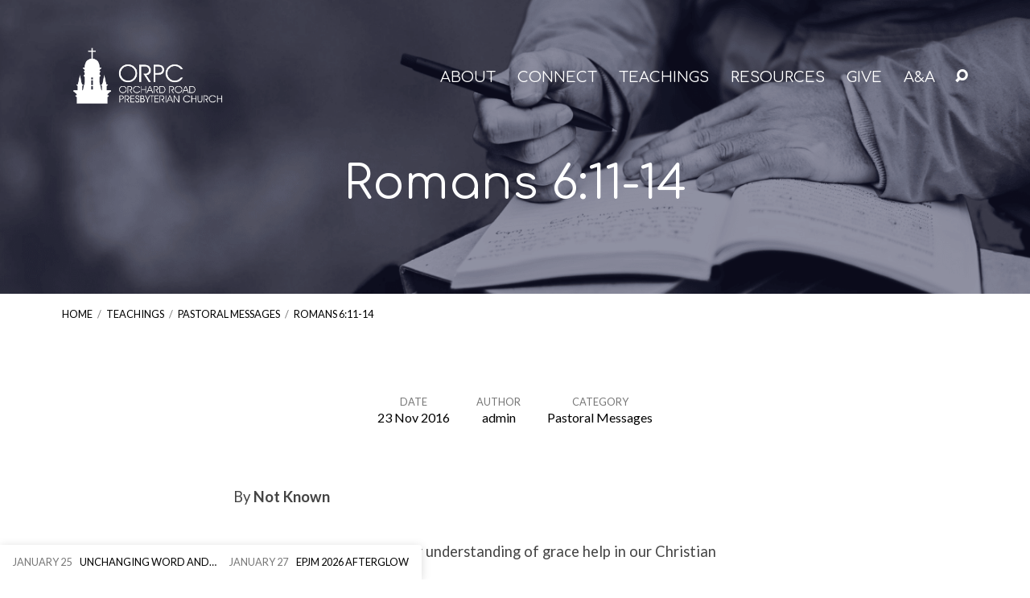

--- FILE ---
content_type: text/html; charset=UTF-8
request_url: https://orpc.sg/2016-11-23/
body_size: 70301
content:
<!DOCTYPE html>
<html class="no-js" lang="en-GB">
<head>
<meta charset="UTF-8" />
<meta http-equiv="X-UA-Compatible" content="IE=edge" />
<meta name="viewport" content="width=device-width, initial-scale=1">
<link rel="profile" href="http://gmpg.org/xfn/11">
<link rel="pingback" href="https://orpc.sg/xmlrpc.php" />
<meta name='robots' content='index, follow, max-image-preview:large, max-snippet:-1, max-video-preview:-1' />

	<!-- This site is optimized with the Yoast SEO plugin v26.8 - https://yoast.com/product/yoast-seo-wordpress/ -->
	<title>Romans 6:11-14 - Orchard Road Presbyterian Church</title>
	<link rel="canonical" href="https://orpc.sg/2016-11-23/" />
	<meta property="og:locale" content="en_GB" />
	<meta property="og:type" content="article" />
	<meta property="og:title" content="Romans 6:11-14 - Orchard Road Presbyterian Church" />
	<meta property="og:description" content="By Not Known How does a good and proper understanding of grace help in our Christian discipleship?" />
	<meta property="og:url" content="https://orpc.sg/2016-11-23/" />
	<meta property="og:site_name" content="Orchard Road Presbyterian Church" />
	<meta property="article:publisher" content="https://www.facebook.com/orchardpresbyterian/" />
	<meta property="article:published_time" content="2016-11-22T16:00:00+00:00" />
	<meta property="article:modified_time" content="2025-04-24T09:56:42+00:00" />
	<meta property="og:image" content="https://orpc.sg/wp-content/uploads/pastoral-message-3-1.png" />
	<meta property="og:image:width" content="1600" />
	<meta property="og:image:height" content="400" />
	<meta property="og:image:type" content="image/png" />
	<meta name="author" content="admin" />
	<meta name="twitter:card" content="summary_large_image" />
	<meta name="twitter:label1" content="Written by" />
	<meta name="twitter:data1" content="admin" />
	<script type="application/ld+json" class="yoast-schema-graph">{"@context":"https://schema.org","@graph":[{"@type":"Article","@id":"https://orpc.sg/2016-11-23/#article","isPartOf":{"@id":"https://orpc.sg/2016-11-23/"},"author":{"name":"admin","@id":"https://orpc.sg/#/schema/person/1554e5842393ca6affb3848347a47ea3"},"headline":"Romans 6:11-14","datePublished":"2016-11-22T16:00:00+00:00","dateModified":"2025-04-24T09:56:42+00:00","mainEntityOfPage":{"@id":"https://orpc.sg/2016-11-23/"},"wordCount":19,"publisher":{"@id":"https://orpc.sg/#organization"},"image":{"@id":"https://orpc.sg/2016-11-23/#primaryimage"},"thumbnailUrl":"https://orpc.sg/wp-content/uploads/pastoral-message-3-1.png","articleSection":["Pastoral Messages"],"inLanguage":"en-GB"},{"@type":"WebPage","@id":"https://orpc.sg/2016-11-23/","url":"https://orpc.sg/2016-11-23/","name":"Romans 6:11-14 - Orchard Road Presbyterian Church","isPartOf":{"@id":"https://orpc.sg/#website"},"primaryImageOfPage":{"@id":"https://orpc.sg/2016-11-23/#primaryimage"},"image":{"@id":"https://orpc.sg/2016-11-23/#primaryimage"},"thumbnailUrl":"https://orpc.sg/wp-content/uploads/pastoral-message-3-1.png","datePublished":"2016-11-22T16:00:00+00:00","dateModified":"2025-04-24T09:56:42+00:00","breadcrumb":{"@id":"https://orpc.sg/2016-11-23/#breadcrumb"},"inLanguage":"en-GB","potentialAction":[{"@type":"ReadAction","target":["https://orpc.sg/2016-11-23/"]}]},{"@type":"ImageObject","inLanguage":"en-GB","@id":"https://orpc.sg/2016-11-23/#primaryimage","url":"https://orpc.sg/wp-content/uploads/pastoral-message-3-1.png","contentUrl":"https://orpc.sg/wp-content/uploads/pastoral-message-3-1.png","width":1600,"height":400},{"@type":"BreadcrumbList","@id":"https://orpc.sg/2016-11-23/#breadcrumb","itemListElement":[{"@type":"ListItem","position":1,"name":"Home","item":"https://orpc.sg/"},{"@type":"ListItem","position":2,"name":"Church News","item":"https://orpc.sg/?page_id=12"},{"@type":"ListItem","position":3,"name":"Romans 6:11-14"}]},{"@type":"WebSite","@id":"https://orpc.sg/#website","url":"https://orpc.sg/","name":"Orchard Road Presbyterian Church","description":"Nec Tamen Consumebatur","publisher":{"@id":"https://orpc.sg/#organization"},"potentialAction":[{"@type":"SearchAction","target":{"@type":"EntryPoint","urlTemplate":"https://orpc.sg/?s={search_term_string}"},"query-input":{"@type":"PropertyValueSpecification","valueRequired":true,"valueName":"search_term_string"}}],"inLanguage":"en-GB"},{"@type":"Organization","@id":"https://orpc.sg/#organization","name":"Orchard Road Presbyterian Church","url":"https://orpc.sg/","logo":{"@type":"ImageObject","inLanguage":"en-GB","@id":"https://orpc.sg/#/schema/logo/image/","url":"https://orpc.sg/wp-content/uploads/ORPC-logo-blue.png","contentUrl":"https://orpc.sg/wp-content/uploads/ORPC-logo-blue.png","width":1462,"height":679,"caption":"Orchard Road Presbyterian Church"},"image":{"@id":"https://orpc.sg/#/schema/logo/image/"},"sameAs":["https://www.facebook.com/orchardpresbyterian/","https://www.instagram.com/orchard.presbyterian/"]},{"@type":"Person","@id":"https://orpc.sg/#/schema/person/1554e5842393ca6affb3848347a47ea3","name":"admin","image":{"@type":"ImageObject","inLanguage":"en-GB","@id":"https://orpc.sg/#/schema/person/image/","url":"https://secure.gravatar.com/avatar/b343633e9ab608dc169ed84587e73c95b7ed4b9a9b0a22f0f68c3577771beaf1?s=96&d=mm&r=g","contentUrl":"https://secure.gravatar.com/avatar/b343633e9ab608dc169ed84587e73c95b7ed4b9a9b0a22f0f68c3577771beaf1?s=96&d=mm&r=g","caption":"admin"},"sameAs":["https://orpc.sg"],"url":"https://orpc.sg/author/orpc_admin/"}]}</script>
	<!-- / Yoast SEO plugin. -->


<link rel='dns-prefetch' href='//www.googletagmanager.com' />
<link rel='dns-prefetch' href='//fonts.googleapis.com' />
<link rel="alternate" type="application/rss+xml" title="Orchard Road Presbyterian Church &raquo; Feed" href="https://orpc.sg/feed/" />
<link rel="alternate" type="application/rss+xml" title="Orchard Road Presbyterian Church &raquo; Comments Feed" href="https://orpc.sg/comments/feed/" />
<link rel="alternate" title="oEmbed (JSON)" type="application/json+oembed" href="https://orpc.sg/wp-json/oembed/1.0/embed?url=https%3A%2F%2Forpc.sg%2F2016-11-23%2F" />
<link rel="alternate" title="oEmbed (XML)" type="text/xml+oembed" href="https://orpc.sg/wp-json/oembed/1.0/embed?url=https%3A%2F%2Forpc.sg%2F2016-11-23%2F&#038;format=xml" />
<style id='wp-img-auto-sizes-contain-inline-css' type='text/css'>
img:is([sizes=auto i],[sizes^="auto," i]){contain-intrinsic-size:3000px 1500px}
/*# sourceURL=wp-img-auto-sizes-contain-inline-css */
</style>
<style id='wp-emoji-styles-inline-css' type='text/css'>

	img.wp-smiley, img.emoji {
		display: inline !important;
		border: none !important;
		box-shadow: none !important;
		height: 1em !important;
		width: 1em !important;
		margin: 0 0.07em !important;
		vertical-align: -0.1em !important;
		background: none !important;
		padding: 0 !important;
	}
/*# sourceURL=wp-emoji-styles-inline-css */
</style>
<style id='wp-block-library-inline-css' type='text/css'>
:root{--wp-block-synced-color:#7a00df;--wp-block-synced-color--rgb:122,0,223;--wp-bound-block-color:var(--wp-block-synced-color);--wp-editor-canvas-background:#ddd;--wp-admin-theme-color:#007cba;--wp-admin-theme-color--rgb:0,124,186;--wp-admin-theme-color-darker-10:#006ba1;--wp-admin-theme-color-darker-10--rgb:0,107,160.5;--wp-admin-theme-color-darker-20:#005a87;--wp-admin-theme-color-darker-20--rgb:0,90,135;--wp-admin-border-width-focus:2px}@media (min-resolution:192dpi){:root{--wp-admin-border-width-focus:1.5px}}.wp-element-button{cursor:pointer}:root .has-very-light-gray-background-color{background-color:#eee}:root .has-very-dark-gray-background-color{background-color:#313131}:root .has-very-light-gray-color{color:#eee}:root .has-very-dark-gray-color{color:#313131}:root .has-vivid-green-cyan-to-vivid-cyan-blue-gradient-background{background:linear-gradient(135deg,#00d084,#0693e3)}:root .has-purple-crush-gradient-background{background:linear-gradient(135deg,#34e2e4,#4721fb 50%,#ab1dfe)}:root .has-hazy-dawn-gradient-background{background:linear-gradient(135deg,#faaca8,#dad0ec)}:root .has-subdued-olive-gradient-background{background:linear-gradient(135deg,#fafae1,#67a671)}:root .has-atomic-cream-gradient-background{background:linear-gradient(135deg,#fdd79a,#004a59)}:root .has-nightshade-gradient-background{background:linear-gradient(135deg,#330968,#31cdcf)}:root .has-midnight-gradient-background{background:linear-gradient(135deg,#020381,#2874fc)}:root{--wp--preset--font-size--normal:16px;--wp--preset--font-size--huge:42px}.has-regular-font-size{font-size:1em}.has-larger-font-size{font-size:2.625em}.has-normal-font-size{font-size:var(--wp--preset--font-size--normal)}.has-huge-font-size{font-size:var(--wp--preset--font-size--huge)}.has-text-align-center{text-align:center}.has-text-align-left{text-align:left}.has-text-align-right{text-align:right}.has-fit-text{white-space:nowrap!important}#end-resizable-editor-section{display:none}.aligncenter{clear:both}.items-justified-left{justify-content:flex-start}.items-justified-center{justify-content:center}.items-justified-right{justify-content:flex-end}.items-justified-space-between{justify-content:space-between}.screen-reader-text{border:0;clip-path:inset(50%);height:1px;margin:-1px;overflow:hidden;padding:0;position:absolute;width:1px;word-wrap:normal!important}.screen-reader-text:focus{background-color:#ddd;clip-path:none;color:#444;display:block;font-size:1em;height:auto;left:5px;line-height:normal;padding:15px 23px 14px;text-decoration:none;top:5px;width:auto;z-index:100000}html :where(.has-border-color){border-style:solid}html :where([style*=border-top-color]){border-top-style:solid}html :where([style*=border-right-color]){border-right-style:solid}html :where([style*=border-bottom-color]){border-bottom-style:solid}html :where([style*=border-left-color]){border-left-style:solid}html :where([style*=border-width]){border-style:solid}html :where([style*=border-top-width]){border-top-style:solid}html :where([style*=border-right-width]){border-right-style:solid}html :where([style*=border-bottom-width]){border-bottom-style:solid}html :where([style*=border-left-width]){border-left-style:solid}html :where(img[class*=wp-image-]){height:auto;max-width:100%}:where(figure){margin:0 0 1em}html :where(.is-position-sticky){--wp-admin--admin-bar--position-offset:var(--wp-admin--admin-bar--height,0px)}@media screen and (max-width:600px){html :where(.is-position-sticky){--wp-admin--admin-bar--position-offset:0px}}

/*# sourceURL=wp-block-library-inline-css */
</style><style id='wp-block-paragraph-inline-css' type='text/css'>
.is-small-text{font-size:.875em}.is-regular-text{font-size:1em}.is-large-text{font-size:2.25em}.is-larger-text{font-size:3em}.has-drop-cap:not(:focus):first-letter{float:left;font-size:8.4em;font-style:normal;font-weight:100;line-height:.68;margin:.05em .1em 0 0;text-transform:uppercase}body.rtl .has-drop-cap:not(:focus):first-letter{float:none;margin-left:.1em}p.has-drop-cap.has-background{overflow:hidden}:root :where(p.has-background){padding:1.25em 2.375em}:where(p.has-text-color:not(.has-link-color)) a{color:inherit}p.has-text-align-left[style*="writing-mode:vertical-lr"],p.has-text-align-right[style*="writing-mode:vertical-rl"]{rotate:180deg}
/*# sourceURL=https://orpc.sg/wp-includes/blocks/paragraph/style.min.css */
</style>
<style id='global-styles-inline-css' type='text/css'>
:root{--wp--preset--aspect-ratio--square: 1;--wp--preset--aspect-ratio--4-3: 4/3;--wp--preset--aspect-ratio--3-4: 3/4;--wp--preset--aspect-ratio--3-2: 3/2;--wp--preset--aspect-ratio--2-3: 2/3;--wp--preset--aspect-ratio--16-9: 16/9;--wp--preset--aspect-ratio--9-16: 9/16;--wp--preset--color--black: #000000;--wp--preset--color--cyan-bluish-gray: #abb8c3;--wp--preset--color--white: #fff;--wp--preset--color--pale-pink: #f78da7;--wp--preset--color--vivid-red: #cf2e2e;--wp--preset--color--luminous-vivid-orange: #ff6900;--wp--preset--color--luminous-vivid-amber: #fcb900;--wp--preset--color--light-green-cyan: #7bdcb5;--wp--preset--color--vivid-green-cyan: #00d084;--wp--preset--color--pale-cyan-blue: #8ed1fc;--wp--preset--color--vivid-cyan-blue: #0693e3;--wp--preset--color--vivid-purple: #9b51e0;--wp--preset--color--main: #00002d;--wp--preset--color--accent: #000000;--wp--preset--color--dark: #000;--wp--preset--color--light: #777;--wp--preset--color--light-bg: #f7f7f7;--wp--preset--gradient--vivid-cyan-blue-to-vivid-purple: linear-gradient(135deg,rgb(6,147,227) 0%,rgb(155,81,224) 100%);--wp--preset--gradient--light-green-cyan-to-vivid-green-cyan: linear-gradient(135deg,rgb(122,220,180) 0%,rgb(0,208,130) 100%);--wp--preset--gradient--luminous-vivid-amber-to-luminous-vivid-orange: linear-gradient(135deg,rgb(252,185,0) 0%,rgb(255,105,0) 100%);--wp--preset--gradient--luminous-vivid-orange-to-vivid-red: linear-gradient(135deg,rgb(255,105,0) 0%,rgb(207,46,46) 100%);--wp--preset--gradient--very-light-gray-to-cyan-bluish-gray: linear-gradient(135deg,rgb(238,238,238) 0%,rgb(169,184,195) 100%);--wp--preset--gradient--cool-to-warm-spectrum: linear-gradient(135deg,rgb(74,234,220) 0%,rgb(151,120,209) 20%,rgb(207,42,186) 40%,rgb(238,44,130) 60%,rgb(251,105,98) 80%,rgb(254,248,76) 100%);--wp--preset--gradient--blush-light-purple: linear-gradient(135deg,rgb(255,206,236) 0%,rgb(152,150,240) 100%);--wp--preset--gradient--blush-bordeaux: linear-gradient(135deg,rgb(254,205,165) 0%,rgb(254,45,45) 50%,rgb(107,0,62) 100%);--wp--preset--gradient--luminous-dusk: linear-gradient(135deg,rgb(255,203,112) 0%,rgb(199,81,192) 50%,rgb(65,88,208) 100%);--wp--preset--gradient--pale-ocean: linear-gradient(135deg,rgb(255,245,203) 0%,rgb(182,227,212) 50%,rgb(51,167,181) 100%);--wp--preset--gradient--electric-grass: linear-gradient(135deg,rgb(202,248,128) 0%,rgb(113,206,126) 100%);--wp--preset--gradient--midnight: linear-gradient(135deg,rgb(2,3,129) 0%,rgb(40,116,252) 100%);--wp--preset--font-size--small: 13px;--wp--preset--font-size--medium: 20px;--wp--preset--font-size--large: 36px;--wp--preset--font-size--x-large: 42px;--wp--preset--spacing--20: 0.44rem;--wp--preset--spacing--30: 0.67rem;--wp--preset--spacing--40: 1rem;--wp--preset--spacing--50: 1.5rem;--wp--preset--spacing--60: 2.25rem;--wp--preset--spacing--70: 3.38rem;--wp--preset--spacing--80: 5.06rem;--wp--preset--shadow--natural: 6px 6px 9px rgba(0, 0, 0, 0.2);--wp--preset--shadow--deep: 12px 12px 50px rgba(0, 0, 0, 0.4);--wp--preset--shadow--sharp: 6px 6px 0px rgba(0, 0, 0, 0.2);--wp--preset--shadow--outlined: 6px 6px 0px -3px rgb(255, 255, 255), 6px 6px rgb(0, 0, 0);--wp--preset--shadow--crisp: 6px 6px 0px rgb(0, 0, 0);}:where(.is-layout-flex){gap: 0.5em;}:where(.is-layout-grid){gap: 0.5em;}body .is-layout-flex{display: flex;}.is-layout-flex{flex-wrap: wrap;align-items: center;}.is-layout-flex > :is(*, div){margin: 0;}body .is-layout-grid{display: grid;}.is-layout-grid > :is(*, div){margin: 0;}:where(.wp-block-columns.is-layout-flex){gap: 2em;}:where(.wp-block-columns.is-layout-grid){gap: 2em;}:where(.wp-block-post-template.is-layout-flex){gap: 1.25em;}:where(.wp-block-post-template.is-layout-grid){gap: 1.25em;}.has-black-color{color: var(--wp--preset--color--black) !important;}.has-cyan-bluish-gray-color{color: var(--wp--preset--color--cyan-bluish-gray) !important;}.has-white-color{color: var(--wp--preset--color--white) !important;}.has-pale-pink-color{color: var(--wp--preset--color--pale-pink) !important;}.has-vivid-red-color{color: var(--wp--preset--color--vivid-red) !important;}.has-luminous-vivid-orange-color{color: var(--wp--preset--color--luminous-vivid-orange) !important;}.has-luminous-vivid-amber-color{color: var(--wp--preset--color--luminous-vivid-amber) !important;}.has-light-green-cyan-color{color: var(--wp--preset--color--light-green-cyan) !important;}.has-vivid-green-cyan-color{color: var(--wp--preset--color--vivid-green-cyan) !important;}.has-pale-cyan-blue-color{color: var(--wp--preset--color--pale-cyan-blue) !important;}.has-vivid-cyan-blue-color{color: var(--wp--preset--color--vivid-cyan-blue) !important;}.has-vivid-purple-color{color: var(--wp--preset--color--vivid-purple) !important;}.has-black-background-color{background-color: var(--wp--preset--color--black) !important;}.has-cyan-bluish-gray-background-color{background-color: var(--wp--preset--color--cyan-bluish-gray) !important;}.has-white-background-color{background-color: var(--wp--preset--color--white) !important;}.has-pale-pink-background-color{background-color: var(--wp--preset--color--pale-pink) !important;}.has-vivid-red-background-color{background-color: var(--wp--preset--color--vivid-red) !important;}.has-luminous-vivid-orange-background-color{background-color: var(--wp--preset--color--luminous-vivid-orange) !important;}.has-luminous-vivid-amber-background-color{background-color: var(--wp--preset--color--luminous-vivid-amber) !important;}.has-light-green-cyan-background-color{background-color: var(--wp--preset--color--light-green-cyan) !important;}.has-vivid-green-cyan-background-color{background-color: var(--wp--preset--color--vivid-green-cyan) !important;}.has-pale-cyan-blue-background-color{background-color: var(--wp--preset--color--pale-cyan-blue) !important;}.has-vivid-cyan-blue-background-color{background-color: var(--wp--preset--color--vivid-cyan-blue) !important;}.has-vivid-purple-background-color{background-color: var(--wp--preset--color--vivid-purple) !important;}.has-black-border-color{border-color: var(--wp--preset--color--black) !important;}.has-cyan-bluish-gray-border-color{border-color: var(--wp--preset--color--cyan-bluish-gray) !important;}.has-white-border-color{border-color: var(--wp--preset--color--white) !important;}.has-pale-pink-border-color{border-color: var(--wp--preset--color--pale-pink) !important;}.has-vivid-red-border-color{border-color: var(--wp--preset--color--vivid-red) !important;}.has-luminous-vivid-orange-border-color{border-color: var(--wp--preset--color--luminous-vivid-orange) !important;}.has-luminous-vivid-amber-border-color{border-color: var(--wp--preset--color--luminous-vivid-amber) !important;}.has-light-green-cyan-border-color{border-color: var(--wp--preset--color--light-green-cyan) !important;}.has-vivid-green-cyan-border-color{border-color: var(--wp--preset--color--vivid-green-cyan) !important;}.has-pale-cyan-blue-border-color{border-color: var(--wp--preset--color--pale-cyan-blue) !important;}.has-vivid-cyan-blue-border-color{border-color: var(--wp--preset--color--vivid-cyan-blue) !important;}.has-vivid-purple-border-color{border-color: var(--wp--preset--color--vivid-purple) !important;}.has-vivid-cyan-blue-to-vivid-purple-gradient-background{background: var(--wp--preset--gradient--vivid-cyan-blue-to-vivid-purple) !important;}.has-light-green-cyan-to-vivid-green-cyan-gradient-background{background: var(--wp--preset--gradient--light-green-cyan-to-vivid-green-cyan) !important;}.has-luminous-vivid-amber-to-luminous-vivid-orange-gradient-background{background: var(--wp--preset--gradient--luminous-vivid-amber-to-luminous-vivid-orange) !important;}.has-luminous-vivid-orange-to-vivid-red-gradient-background{background: var(--wp--preset--gradient--luminous-vivid-orange-to-vivid-red) !important;}.has-very-light-gray-to-cyan-bluish-gray-gradient-background{background: var(--wp--preset--gradient--very-light-gray-to-cyan-bluish-gray) !important;}.has-cool-to-warm-spectrum-gradient-background{background: var(--wp--preset--gradient--cool-to-warm-spectrum) !important;}.has-blush-light-purple-gradient-background{background: var(--wp--preset--gradient--blush-light-purple) !important;}.has-blush-bordeaux-gradient-background{background: var(--wp--preset--gradient--blush-bordeaux) !important;}.has-luminous-dusk-gradient-background{background: var(--wp--preset--gradient--luminous-dusk) !important;}.has-pale-ocean-gradient-background{background: var(--wp--preset--gradient--pale-ocean) !important;}.has-electric-grass-gradient-background{background: var(--wp--preset--gradient--electric-grass) !important;}.has-midnight-gradient-background{background: var(--wp--preset--gradient--midnight) !important;}.has-small-font-size{font-size: var(--wp--preset--font-size--small) !important;}.has-medium-font-size{font-size: var(--wp--preset--font-size--medium) !important;}.has-large-font-size{font-size: var(--wp--preset--font-size--large) !important;}.has-x-large-font-size{font-size: var(--wp--preset--font-size--x-large) !important;}
/*# sourceURL=global-styles-inline-css */
</style>

<style id='classic-theme-styles-inline-css' type='text/css'>
/*! This file is auto-generated */
.wp-block-button__link{color:#fff;background-color:#32373c;border-radius:9999px;box-shadow:none;text-decoration:none;padding:calc(.667em + 2px) calc(1.333em + 2px);font-size:1.125em}.wp-block-file__button{background:#32373c;color:#fff;text-decoration:none}
/*# sourceURL=/wp-includes/css/classic-themes.min.css */
</style>
<link rel='stylesheet' id='ub-extension-style-css-css' href='https://orpc.sg/wp-content/plugins/ultimate-blocks/src/extensions/style.css?ver=6.9' type='text/css' media='all' />
<link rel='stylesheet' id='maranatha-style-css' href='https://orpc.sg/wp-content/themes/maranatha/style.css?ver=2.7' type='text/css' media='all' />
<link rel='stylesheet' id='maranatha-child-style-css' href='https://orpc.sg/wp-content/themes/maranatha-child/style.css?ver=2.7' type='text/css' media='all' />
<link rel='stylesheet' id='maranatha-google-fonts-css' href='//fonts.googleapis.com/css?family=Comfortaa:400,700%7CLato:300,400,700,300italic,400italic,700italic' type='text/css' media='all' />
<link rel='stylesheet' id='elusive-icons-css' href='https://orpc.sg/wp-content/themes/maranatha/css/lib/elusive-icons.min.css?ver=2.7' type='text/css' media='all' />
<link rel='stylesheet' id='recent-posts-widget-with-thumbnails-public-style-css' href='https://orpc.sg/wp-content/plugins/recent-posts-widget-with-thumbnails/public.css?ver=7.1.1' type='text/css' media='all' />
<!--n2css--><!--n2js--><script type="text/javascript" src="https://orpc.sg/wp-includes/js/jquery/jquery.min.js?ver=3.7.1" id="jquery-core-js"></script>
<script type="text/javascript" src="https://orpc.sg/wp-includes/js/jquery/jquery-migrate.min.js?ver=3.4.1" id="jquery-migrate-js"></script>
<script type="text/javascript" id="ctfw-ie-unsupported-js-extra">
/* <![CDATA[ */
var ctfw_ie_unsupported = {"default_version":"7","min_version":"5","max_version":"9","version":"8","message":"You are using an outdated version of Internet Explorer. Please upgrade your browser to use this site.","redirect_url":"https://browsehappy.com/"};
//# sourceURL=ctfw-ie-unsupported-js-extra
/* ]]> */
</script>
<script type="text/javascript" src="https://orpc.sg/wp-content/themes/maranatha/framework/js/ie-unsupported.js?ver=2.7" id="ctfw-ie-unsupported-js"></script>
<script type="text/javascript" src="https://orpc.sg/wp-content/themes/maranatha/framework/js/jquery.fitvids.js?ver=2.7" id="fitvids-js"></script>
<script type="text/javascript" id="ctfw-responsive-embeds-js-extra">
/* <![CDATA[ */
var ctfw_responsive_embeds = {"wp_responsive_embeds":"1"};
//# sourceURL=ctfw-responsive-embeds-js-extra
/* ]]> */
</script>
<script type="text/javascript" src="https://orpc.sg/wp-content/themes/maranatha/framework/js/responsive-embeds.js?ver=2.7" id="ctfw-responsive-embeds-js"></script>
<script type="text/javascript" src="https://orpc.sg/wp-content/themes/maranatha/js/lib/viewport-units-buggyfill.hacks.js?ver=2.7" id="viewport-units-buggyfill-hacks-js"></script>
<script type="text/javascript" src="https://orpc.sg/wp-content/themes/maranatha/js/lib/viewport-units-buggyfill.js?ver=2.7" id="viewport-units-buggyfill-js"></script>
<script type="text/javascript" src="https://orpc.sg/wp-content/themes/maranatha/js/lib/superfish.modified.js?ver=2.7" id="superfish-js"></script>
<script type="text/javascript" src="https://orpc.sg/wp-content/themes/maranatha/js/lib/supersubs.js?ver=2.7" id="supersubs-js"></script>
<script type="text/javascript" src="https://orpc.sg/wp-content/themes/maranatha/js/lib/jquery.meanmenu.modified.js?ver=2.7" id="jquery-meanmenu-js"></script>
<script type="text/javascript" src="https://orpc.sg/wp-content/themes/maranatha/js/lib/jquery.smooth-scroll.min.js?ver=2.7" id="jquery-smooth-scroll-js"></script>
<script type="text/javascript" src="https://orpc.sg/wp-content/themes/maranatha/js/lib/jquery.dropdown.maranatha.min.js?ver=2.7" id="jquery-dropdown-maranatha-js"></script>
<script type="text/javascript" src="https://orpc.sg/wp-content/themes/maranatha/js/lib/jquery.matchHeight-min.js?ver=2.7" id="jquery-matchHeight-js"></script>
<script type="text/javascript" id="maranatha-main-js-extra">
/* <![CDATA[ */
var maranatha_main = {"site_path":"/","home_url":"https://orpc.sg","theme_url":"https://orpc.sg/wp-content/themes/maranatha","is_ssl":"1","mobile_menu_close":"el el-remove-sign","comment_name_required":"1","comment_email_required":"1","comment_name_error_required":"Required","comment_email_error_required":"Required","comment_email_error_invalid":"Invalid Email","comment_url_error_invalid":"Invalid URL","comment_message_error_required":"Comment Required"};
//# sourceURL=maranatha-main-js-extra
/* ]]> */
</script>
<script type="text/javascript" src="https://orpc.sg/wp-content/themes/maranatha/js/main.js?ver=2.7" id="maranatha-main-js"></script>

<!-- Google tag (gtag.js) snippet added by Site Kit -->
<!-- Google Analytics snippet added by Site Kit -->
<script type="text/javascript" src="https://www.googletagmanager.com/gtag/js?id=GT-MR8ZL9G7" id="google_gtagjs-js" async></script>
<script type="text/javascript" id="google_gtagjs-js-after">
/* <![CDATA[ */
window.dataLayer = window.dataLayer || [];function gtag(){dataLayer.push(arguments);}
gtag("set","linker",{"domains":["orpc.sg"]});
gtag("js", new Date());
gtag("set", "developer_id.dZTNiMT", true);
gtag("config", "GT-MR8ZL9G7", {"googlesitekit_post_type":"post"});
 window._googlesitekit = window._googlesitekit || {}; window._googlesitekit.throttledEvents = []; window._googlesitekit.gtagEvent = (name, data) => { var key = JSON.stringify( { name, data } ); if ( !! window._googlesitekit.throttledEvents[ key ] ) { return; } window._googlesitekit.throttledEvents[ key ] = true; setTimeout( () => { delete window._googlesitekit.throttledEvents[ key ]; }, 5 ); gtag( "event", name, { ...data, event_source: "site-kit" } ); }; 
//# sourceURL=google_gtagjs-js-after
/* ]]> */
</script>
<link rel="https://api.w.org/" href="https://orpc.sg/wp-json/" /><link rel="alternate" title="JSON" type="application/json" href="https://orpc.sg/wp-json/wp/v2/posts/8748" /><link rel="EditURI" type="application/rsd+xml" title="RSD" href="https://orpc.sg/xmlrpc.php?rsd" />
<meta name="generator" content="WordPress 6.9" />
<link rel='shortlink' href='https://orpc.sg/?p=8748' />
<meta name="generator" content="Site Kit by Google 1.170.0" />
<style type="text/css">.has-main-background-color,p.has-main-background-color { background-color: #00002d; }.has-main-color,p.has-main-color { color: #00002d; }.has-accent-background-color,p.has-accent-background-color { background-color: #000000; }.has-accent-color,p.has-accent-color { color: #000000; }.has-dark-background-color,p.has-dark-background-color { background-color: #000; }.has-dark-color,p.has-dark-color { color: #000; }.has-light-background-color,p.has-light-background-color { background-color: #777; }.has-light-color,p.has-light-color { color: #777; }.has-light-bg-background-color,p.has-light-bg-background-color { background-color: #f7f7f7; }.has-light-bg-color,p.has-light-bg-color { color: #f7f7f7; }.has-white-background-color,p.has-white-background-color { background-color: #fff; }.has-white-color,p.has-white-color { color: #fff; }</style>

<style type="text/css">
#maranatha-logo-text {
	font-family: 'Comfortaa', Arial, Helvetica, sans-serif;
}

.maranatha-entry-content h1, .maranatha-entry-content h2:not(.maranatha-entry-short-title), .maranatha-entry-content h3, .maranatha-entry-content h4, .maranatha-entry-content h5, .maranatha-entry-content h6, .maranatha-entry-content .maranatha-h1, .maranatha-entry-content .maranatha-h2, .maranatha-entry-content .maranatha-h3, .maranatha-entry-content .maranatha-h4, .maranatha-entry-content .maranatha-h5, .maranatha-entry-content .maranatha-h6, .mce-content-body h1, .mce-content-body h2, .mce-content-body h3, .mce-content-body h4, .mce-content-body h5, .mce-content-body h6, .maranatha-home-section-content h1, .maranatha-home-section-content h2, #maranatha-banner-title, .maranatha-widget-title, #maranatha-comments-title, #reply-title, .maranatha-nav-block-title, .maranatha-caption-image-title, .has-drop-cap:not(:focus):first-letter {
	font-family: 'Comfortaa', Arial, Helvetica, sans-serif;
}

#maranatha-header-menu-content > li > a, .mean-container .mean-nav > ul > li > a {
	font-family: 'Comfortaa', Arial, Helvetica, sans-serif;
}

body, #cancel-comment-reply-link, .maranatha-widget .maranatha-entry-short-header h3, pre.wp-block-verse {
	font-family: 'Lato', Arial, Helvetica, sans-serif;
}

.maranatha-color-main-bg, .maranatha-caption-image-title, .maranatha-calendar-table-header, .maranatha-calendar-table-top, .maranatha-calendar-table-header-row, .has-main-background-color, p.has-main-background-color {
	background-color: #00002d;
}

.maranatha-calendar-table-header {
	border-color: #00002d !important;
}

.maranatha-color-main-bg .maranatha-circle-buttons-list a:hover, .has-main-color, p.has-main-color {
	color: #00002d !important;
}

a, .maranatha-button, .maranatha-buttons-list a, .maranatha-circle-button span, .maranatha-circle-buttons-list a, input[type=submit], .maranatha-nav-left-right a, .maranatha-pagination li > *, .widget_tag_cloud a, .sf-menu ul li:hover > a, .sf-menu ul .sfHover > a, .sf-menu ul a:focus, .sf-menu ul a:hover, .sf-menu ul a:active, .mean-container .mean-nav ul li a, #maranatha-header-search-mobile input[type=text]:not(:focus), #maranatha-map-section-info-list a:hover, .wp-block-pullquote.is-style-solid-color blockquote cite a, .wp-block-pullquote .has-text-color a, .wp-block-file .wp-block-file__button, .wp-block-file a.wp-block-file__button:visited:not(:hover), .wp-block-file a.wp-block-file__button:focus:not(:hover), .has-accent-color, p.has-accent-color, .wp-block-calendar #wp-calendar a, .wp-block-pullquote.has-background.has-light-background-color:not(.has-text-color) a {
	color: #000000;
}

.maranatha-button, .maranatha-buttons-list a, .maranatha-circle-button span, .maranatha-circle-buttons-list a, input[type=submit], .maranatha-nav-left-right a:hover, .maranatha-pagination a:hover, .maranatha-pagination span.current, .widget_tag_cloud a, .mean-container .mean-nav ul li a.mean-expand, #maranatha-header-search-mobile input[type=text], .wp-block-file__button {
	border-color: #000000;
}

.sf-arrows ul .sf-with-ul:after {
	border-left-color: #000000;
}

.maranatha-button:hover, .maranatha-buttons-list a:hover, a.maranatha-circle-button span:hover, .maranatha-circle-buttons-list a:hover, a.maranatha-circle-button-selected span, .maranatha-circle-buttons-list a.maranatha-circle-button-selected, input[type=submit]:hover, .maranatha-nav-left-right a:hover, .maranatha-pagination a:hover, .maranatha-pagination span.current, .widget_tag_cloud a:hover, #maranatha-sermon-download-button a.maranatha-dropdown-open, .wp-block-file__button:hover, .has-accent-background-color, p.has-accent-background-color {
	background-color: #000000;
}
</style>
<script type="text/javascript">

jQuery( 'html' )
 	.removeClass( 'no-js' )
 	.addClass( 'js' );

</script>
<link rel="icon" href="https://orpc.sg/wp-content/uploads/2021/10/cropped-ORPC-logo-100x100.jpg" sizes="32x32" />
<link rel="icon" href="https://orpc.sg/wp-content/uploads/2021/10/cropped-ORPC-logo-300x300.jpg" sizes="192x192" />
<link rel="apple-touch-icon" href="https://orpc.sg/wp-content/uploads/2021/10/cropped-ORPC-logo-300x300.jpg" />
<meta name="msapplication-TileImage" content="https://orpc.sg/wp-content/uploads/2021/10/cropped-ORPC-logo-300x300.jpg" />
	<!-- Fonts Plugin CSS - https://fontsplugin.com/ -->
	<style>
			</style>
	<!-- Fonts Plugin CSS -->
	</head>
<body class="wp-singular post-template-default single single-post postid-8748 single-format-standard wp-embed-responsive wp-theme-maranatha wp-child-theme-maranatha-child maranatha-logo-font-comfortaa maranatha-heading-font-comfortaa maranatha-menu-font-comfortaa maranatha-body-font-lato maranatha-has-logo-image maranatha-content-width-700">

<header id="maranatha-header">

	
<div id="maranatha-header-top" class="maranatha-no-header-search">

	<div>

		<div id="maranatha-header-top-bg" class="maranatha-color-main-bg"></div>

		<div id="maranatha-header-top-container" class="maranatha-centered-large">

			<div id="maranatha-header-top-inner">

				
<div id="maranatha-logo">

	<div id="maranatha-logo-content">

		
			
			<div id="maranatha-logo-image">

				<a href="https://orpc.sg/" style="max-width:108px;max-height:50px">

					<img src="https://orpc.sg/wp-content/uploads/ORPC-logo-white.png" alt="Orchard Road Presbyterian Church" id="maranatha-logo-regular" width="108" height="50">

					
				</a>

			</div>

		
	</div>

</div>

				<nav id="maranatha-header-menu">

					<div id="maranatha-header-menu-inner">

						<ul id="maranatha-header-menu-content" class="sf-menu"><li id="menu-item-19592" class="menu-item menu-item-type-post_type menu-item-object-page menu-item-has-children menu-item-19592"><a href="https://orpc.sg/about/">About</a>
<ul class="sub-menu">
	<li id="menu-item-8266" class="menu-item menu-item-type-post_type menu-item-object-page menu-item-8266"><a href="https://orpc.sg/about/who-is-jesus/">WHO IS JESUS</a></li>
	<li id="menu-item-20235" class="menu-item menu-item-type-post_type menu-item-object-page menu-item-20235"><a href="https://orpc.sg/about/our-beliefs/">OUR BELIEFS</a></li>
	<li id="menu-item-22906" class="menu-item menu-item-type-post_type menu-item-object-page menu-item-22906"><a href="https://orpc.sg/about/orpc-history/">OUR HISTORY</a></li>
	<li id="menu-item-8150" class="menu-item menu-item-type-custom menu-item-object-custom menu-item-8150"><a href="/homepage/people-profiles/">OUR LEADERS</a></li>
	<li id="menu-item-8258" class="menu-item menu-item-type-post_type menu-item-object-page menu-item-8258"><a href="https://orpc.sg/about/our-missionaries/">OUR MISSIONARIES</a></li>
	<li id="menu-item-8093" class="menu-item menu-item-type-post_type menu-item-object-page menu-item-has-children menu-item-8093"><a href="https://orpc.sg/about/ministries/">OUR MINISTRIES</a>
	<ul class="sub-menu">
		<li id="menu-item-16170" class="menu-item menu-item-type-custom menu-item-object-custom menu-item-16170"><a href="/ministries/#Goto-Life-Stage-Ministries">Life Stage Ministries</a></li>
		<li id="menu-item-16171" class="menu-item menu-item-type-custom menu-item-object-custom menu-item-16171"><a href="/ministries/#Goto-Fellowship-and-Care">Fellowship and Care</a></li>
		<li id="menu-item-16172" class="menu-item menu-item-type-custom menu-item-object-custom menu-item-16172"><a href="/ministries/#Goto-Equip">Equip</a></li>
		<li id="menu-item-16168" class="menu-item menu-item-type-custom menu-item-object-custom menu-item-16168"><a href="/ministries/#Goto-Worship-Ministry">Worship</a></li>
		<li id="menu-item-16169" class="menu-item menu-item-type-custom menu-item-object-custom menu-item-16169"><a href="/ministries/#Goto-DiscipleshipGroups">Discipleship Groups</a></li>
	</ul>
</li>
	<li id="menu-item-23628" class="menu-item menu-item-type-post_type menu-item-object-page menu-item-23628"><a href="https://orpc.sg/about/our-locations/">OUR LOCATIONS</a></li>
</ul>
</li>
<li id="menu-item-9127" class="menu-item menu-item-type-post_type menu-item-object-page menu-item-has-children menu-item-9127"><a href="https://orpc.sg/connect/">CONNECT</a>
<ul class="sub-menu">
	<li id="menu-item-20131" class="menu-item menu-item-type-post_type menu-item-object-page menu-item-20131"><a href="https://orpc.sg/connect/new-here-2/">NEW HERE</a></li>
	<li id="menu-item-23493" class="menu-item menu-item-type-post_type menu-item-object-page menu-item-23493"><a href="https://orpc.sg/connect/worshipwithus/">WORSHIP WITH US</a></li>
	<li id="menu-item-9229" class="menu-item menu-item-type-post_type menu-item-object-page menu-item-9229"><a href="https://orpc.sg/connect/upcoming-events/">Upcoming Events</a></li>
	<li id="menu-item-21387" class="menu-item menu-item-type-post_type menu-item-object-page menu-item-21387"><a href="https://orpc.sg/connect/event-calendar/">EVENT CALENDAR</a></li>
	<li id="menu-item-19995" class="menu-item menu-item-type-post_type menu-item-object-page menu-item-19995"><a href="https://orpc.sg/connect/discipleship-groups/">DISCIPLESHIP GROUPS</a></li>
	<li id="menu-item-8168" class="menu-item menu-item-type-post_type menu-item-object-page menu-item-8168"><a href="https://orpc.sg/connect/connect-serve-with-us/">SERVE</a></li>
	<li id="menu-item-19599" class="menu-item menu-item-type-post_type menu-item-object-page menu-item-19599"><a href="https://orpc.sg/connect/prayer/">PRAYER</a></li>
	<li id="menu-item-23385" class="menu-item menu-item-type-post_type menu-item-object-page menu-item-23385"><a href="https://orpc.sg/connect/members-portal/">MEMBERS’ PORTAL</a></li>
</ul>
</li>
<li id="menu-item-9134" class="menu-item menu-item-type-post_type menu-item-object-page menu-item-has-children menu-item-9134"><a href="https://orpc.sg/teachings/">TEACHINGS</a>
<ul class="sub-menu">
	<li id="menu-item-8257" class="menu-item menu-item-type-post_type menu-item-object-page menu-item-8257"><a href="https://orpc.sg/teachings/sermon-archive/">SERMONS</a></li>
	<li id="menu-item-8858" class="menu-item menu-item-type-custom menu-item-object-custom menu-item-8858"><a href="/teachings/talks_archive">TALKS</a></li>
	<li id="menu-item-8256" class="menu-item menu-item-type-post_type menu-item-object-page menu-item-8256"><a href="https://orpc.sg/teachings/livinghisword/">LIVING HIS WORD (BFA)</a></li>
	<li id="menu-item-8520" class="menu-item menu-item-type-custom menu-item-object-custom menu-item-8520"><a href="/teachings/pastoral-messages/">PASTORAL MESSAGES</a></li>
</ul>
</li>
<li id="menu-item-8254" class="menu-item menu-item-type-post_type menu-item-object-page menu-item-has-children menu-item-8254"><a href="https://orpc.sg/resources/">RESOURCES</a>
<ul class="sub-menu">
	<li id="menu-item-22239" class="menu-item menu-item-type-post_type menu-item-object-page menu-item-22239"><a href="https://orpc.sg/resources/bulletin/">BULLETINS &amp; ANNOUNCEMENTS</a></li>
	<li id="menu-item-8263" class="menu-item menu-item-type-post_type menu-item-object-page menu-item-has-children menu-item-8263"><a href="https://orpc.sg/resources/forms/">FORMS &amp; APPLICATIONS</a>
	<ul class="sub-menu">
		<li id="menu-item-21573" class="menu-item menu-item-type-post_type menu-item-object-page menu-item-21573"><a href="https://orpc.sg/resources/forms/membership/">MEMBERSHIP</a></li>
		<li id="menu-item-21574" class="menu-item menu-item-type-post_type menu-item-object-page menu-item-21574"><a href="https://orpc.sg/resources/forms/infant-baptism/">INFANT BAPTISM</a></li>
		<li id="menu-item-21575" class="menu-item menu-item-type-post_type menu-item-object-page menu-item-21575"><a href="https://orpc.sg/resources/forms/marriages-in-orpc/">MARRIAGES IN ORPC</a></li>
	</ul>
</li>
	<li id="menu-item-8091" class="menu-item menu-item-type-post_type menu-item-object-page menu-item-8091"><a href="https://orpc.sg/resources/enquiries/">ENQUIRIES</a></li>
	<li id="menu-item-22916" class="menu-item menu-item-type-post_type menu-item-object-page menu-item-22916"><a href="https://orpc.sg/resources/orpc-constitution/">ORPC Constitution</a></li>
	<li id="menu-item-24005" class="menu-item menu-item-type-post_type menu-item-object-page menu-item-24005"><a href="https://orpc.sg/resources/orpc-2026-work-plan/">ORPC 2026 Work Plan</a></li>
	<li id="menu-item-24584" class="menu-item menu-item-type-post_type menu-item-object-page menu-item-24584"><a href="https://orpc.sg/resources/members-portal-chms-training-videos/">Members’ Portal (ChMS) Training Videos</a></li>
</ul>
</li>
<li id="menu-item-8277" class="menu-item menu-item-type-post_type menu-item-object-page menu-item-8277"><a href="https://orpc.sg/giving/">GIVE</a></li>
<li id="menu-item-8713" class="menu-item menu-item-type-post_type menu-item-object-page menu-item-has-children menu-item-8713"><a href="https://orpc.sg/aanda/">A&#038;A</a>
<ul class="sub-menu">
	<li id="menu-item-22611" class="menu-item menu-item-type-post_type menu-item-object-page menu-item-22611"><a href="https://orpc.sg/aanda/aanda-updates/">A&amp;A Updates</a></li>
	<li id="menu-item-22757" class="menu-item menu-item-type-post_type menu-item-object-page menu-item-22757"><a href="https://orpc.sg/aanda/orpc-offices-move-to-ywca-outram/">ORPC OFFICES MOVE TO YWCA OUTRAM</a></li>
	<li id="menu-item-22351" class="menu-item menu-item-type-post_type menu-item-object-page menu-item-22351"><a href="https://orpc.sg/aanda/sunday-services-moving-to-suntec/">SUNDAY SERVICES MOVING TO SUNTEC</a></li>
</ul>
</li>
</ul>
					</div>

				</nav>

				<div id="maranatha-header-search" role="search">

					<div id="maranatha-header-search-opened">

						
<div class="maranatha-search-form">

	<form method="get" action="https://orpc.sg/">

		<label class="screen-reader-text">Search</label>

		<div class="maranatha-search-field">
			<input type="text" name="s" aria-label="Search">
		</div>

				<a href="#" onClick="jQuery( this ).parent( 'form' ).trigger('submit'); return false;" class="maranatha-search-button el el-search" title="Search"></a>

	</form>

</div>

						<a href="#" id="maranatha-header-search-close" class="el el-remove-sign" title="Close Search"></a>

					</div>

					<div id="maranatha-header-search-closed">
						<a href="#" id="maranatha-header-search-open" class="el el-search" title="Open Search"></a>
					</div>

				</div>

			</div>

		</div>

	</div>

	<div id="maranatha-header-mobile-menu"></div>

</div>

	
<div id="maranatha-banner" class="maranatha-color-main-bg">

			<div id="maranatha-banner-image" style="opacity: 0.65; background-image: url(https://orpc.sg/wp-content/uploads/pastoral-message-3-1.png);"></div>
	
	<div id="maranatha-banner-inner" class="maranatha-centered-large">

		<div id="maranatha-banner-title">
						<div class="maranatha-h1">Romans 6:11-14</div>
		</div>

	</div>

</div>

	
	<div id="maranatha-header-bottom" class="maranatha-has-breadcrumbs maranatha-has-header-archives">

		<div id="maranatha-header-bottom-inner" class="maranatha-centered-large maranatha-clearfix">

			<div class="ctfw-breadcrumbs"><a href="https://orpc.sg/">Home</a> <span class="maranatha-breadcrumb-separator">/</span> <a href="/teachings">Teachings</a> <span class="maranatha-breadcrumb-separator">/</span> <a href="/teachings/pastoral-messages">Pastoral Messages</a> <span class="maranatha-breadcrumb-separator">/</span> <a href="https://orpc.sg/2016-11-23/">Romans 6:11-14</a></div>
			
				<ul id="maranatha-header-archives">

					
						<li id="maranatha-header-archives-section-name" class="maranatha-header-archive-top">

															<a href="https://orpc.sg/teachings/pastoral-messages/">Posts</a>
							
						</li>

						
						
							<li class="maranatha-header-archive-top">

								<a href="#" class="maranatha-header-archive-top-name">
									Categories									<span class="el el-chevron-down"></span>
								</a>

								<div id="maranatha-header-category-dropdown" class="maranatha-header-archive-dropdown maranatha-dropdown">

		  							<div class="maranatha-dropdown-panel">

										<ul class="maranatha-header-archive-list">

											
												<li>

													<a href="https://orpc.sg/category/announcements/" title="Announcements">Announcements</a>

																											<span class="maranatha-header-archive-dropdown-count">1</span>
													
												</li>

											
												<li>

													<a href="https://orpc.sg/category/pastoral-messages/" title="Pastoral Messages">Pastoral Messages</a>

																											<span class="maranatha-header-archive-dropdown-count">1104</span>
													
												</li>

											
											
										</ul>

									</div>

								</div>

							</li>

						
					
						
							<li class="maranatha-header-archive-top">

								<a href="#" class="maranatha-header-archive-top-name">
									Tags									<span class="el el-chevron-down"></span>
								</a>

								<div id="maranatha-header-post-tag-dropdown" class="maranatha-header-archive-dropdown maranatha-dropdown">

		  							<div class="maranatha-dropdown-panel">

										<ul class="maranatha-header-archive-list">

											
												<li>

													<a href="https://orpc.sg/tag/mission/" title="mission">mission</a>

																											<span class="maranatha-header-archive-dropdown-count">1</span>
													
												</li>

											
												<li>

													<a href="https://orpc.sg/tag/small-groups/" title="small groups">small groups</a>

																											<span class="maranatha-header-archive-dropdown-count">1</span>
													
												</li>

											
												<li>

													<a href="https://orpc.sg/tag/community/" title="community">community</a>

																											<span class="maranatha-header-archive-dropdown-count">1</span>
													
												</li>

											
											
										</ul>

									</div>

								</div>

							</li>

						
					
						
							<li class="maranatha-header-archive-top">

								<a href="#" class="maranatha-header-archive-top-name">
									Months									<span class="el el-chevron-down"></span>
								</a>

								<div id="maranatha-header-months-dropdown" class="maranatha-header-archive-dropdown maranatha-dropdown maranatha-dropdown-anchor-right">

		  							<div class="maranatha-dropdown-panel">

										<ul class="maranatha-header-archive-list">

											
												<li>

													<a href="https://orpc.sg/2025/05/" title="May 2025">May 2025</a>

																											<span class="maranatha-header-archive-dropdown-count">1</span>
													
												</li>

											
												<li>

													<a href="https://orpc.sg/2025/04/" title="April 2025">April 2025</a>

																											<span class="maranatha-header-archive-dropdown-count">4</span>
													
												</li>

											
												<li>

													<a href="https://orpc.sg/2025/03/" title="March 2025">March 2025</a>

																											<span class="maranatha-header-archive-dropdown-count">5</span>
													
												</li>

											
												<li>

													<a href="https://orpc.sg/2025/02/" title="February 2025">February 2025</a>

																											<span class="maranatha-header-archive-dropdown-count">4</span>
													
												</li>

											
												<li>

													<a href="https://orpc.sg/2025/01/" title="January 2025">January 2025</a>

																											<span class="maranatha-header-archive-dropdown-count">4</span>
													
												</li>

											
												<li>

													<a href="https://orpc.sg/2024/12/" title="December 2024">December 2024</a>

																											<span class="maranatha-header-archive-dropdown-count">5</span>
													
												</li>

											
												<li>

													<a href="https://orpc.sg/2024/11/" title="November 2024">November 2024</a>

																											<span class="maranatha-header-archive-dropdown-count">4</span>
													
												</li>

											
												<li>

													<a href="https://orpc.sg/2024/10/" title="October 2024">October 2024</a>

																											<span class="maranatha-header-archive-dropdown-count">4</span>
													
												</li>

											
												<li>

													<a href="https://orpc.sg/2024/09/" title="September 2024">September 2024</a>

																											<span class="maranatha-header-archive-dropdown-count">5</span>
													
												</li>

											
												<li>

													<a href="https://orpc.sg/2024/08/" title="August 2024">August 2024</a>

																											<span class="maranatha-header-archive-dropdown-count">4</span>
													
												</li>

											
												<li>

													<a href="https://orpc.sg/2024/07/" title="July 2024">July 2024</a>

																											<span class="maranatha-header-archive-dropdown-count">4</span>
													
												</li>

											
												<li>

													<a href="https://orpc.sg/2024/06/" title="June 2024">June 2024</a>

																											<span class="maranatha-header-archive-dropdown-count">5</span>
													
												</li>

											
											
										</ul>

									</div>

								</div>

							</li>

						
					
				</ul>

			
		</div>

	</div>


</header>

<main id="maranatha-content">

	<div id="maranatha-content-inner">

		
		

	
		
			
<article id="post-8748" class="maranatha-entry-full maranatha-blog-full post-8748 post type-post status-publish format-standard has-post-thumbnail hentry category-pastoral-messages ctfw-has-image">

	<header class="maranatha-entry-full-header maranatha-centered-large">

		
			<h1 id="maranatha-main-title">
				Romans 6:11-14			</h1>

		
		<ul class="maranatha-entry-meta maranatha-entry-full-meta">

			<li class="maranatha-entry-full-date">
				<div class="maranatha-entry-full-meta-label">Date</div>
				<time datetime="2016-11-23T00:00:00+08:00" class="maranatha-dark">23 Nov  2016</time>
			</li>

			<li class="maranatha-entry-full-author">
				<div class="maranatha-entry-full-meta-label">Author</div>
				<a href="https://orpc.sg/author/orpc_admin/">admin</a>
			</li>

			
				<li class="maranatha-entry-full-category">
					<div class="maranatha-entry-full-meta-label">Category</div>
					<a href="https://orpc.sg/category/pastoral-messages/" rel="category tag">Pastoral Messages</a>				</li>

			
		</ul>

	</header>

	<div class="maranatha-entry-content maranatha-entry-full-content maranatha-centered-small">

		<p>By <strong>Not Known</strong></p>
<p>How does a good and proper understanding of grace help in our Christian discipleship?</p>

		
	</div>

	

</article>

		
	

		
		
	<div class="maranatha-nav-blocks maranatha-color-main-bg maranatha-nav-block-has-both">

		<div class="maranatha-nav-block maranatha-nav-block-left">

			
				
									<div class="maranatha-nav-block-image" style="opacity: 0.65; background-image: url(https://orpc.sg/wp-content/uploads/pastoral-message-3-1-800x200.png);"></div>
				
				<div class="maranatha-nav-block-content">

					<div class="maranatha-nav-block-content-columns">

						<div class="maranatha-nav-block-content-column maranatha-nav-block-content-left maranatha-nav-block-content-arrow">

							<a href="https://orpc.sg/2016-11-20/"><span class="el el-chevron-left"></span></a>

						</div>

						<div class="maranatha-nav-block-content-column maranatha-nav-block-content-right maranatha-nav-block-content-text">

															<div class="maranatha-nav-block-label">Previous</div>
							
							<a href="https://orpc.sg/2016-11-20/" class="maranatha-nav-block-title">Advent Or Avenge?</a>

						</div>

					</div>

				</div>

			
		</div>

		<div class="maranatha-nav-block maranatha-nav-block-right">

			
				
									<div class="maranatha-nav-block-image" style="opacity: 0.65; background-image: url(https://orpc.sg/wp-content/uploads/pastoral-message-3-1-800x200.png);"></div>
				
				<div class="maranatha-nav-block-content">

					<div class="maranatha-nav-block-content-columns">

						<div class="maranatha-nav-block-content-column maranatha-nav-block-content-left maranatha-nav-block-content-text">

															<div class="maranatha-nav-block-label">Next</div>
							
							<a href="https://orpc.sg/2016-11-27/" class="maranatha-nav-block-title">Emmanuel, God With Us</a>

						</div>

						<div class="maranatha-nav-block-content-column maranatha-nav-block-content-right maranatha-nav-block-content-arrow">

							<a href="https://orpc.sg/2016-11-27/"><span class="el el-chevron-right"></span></a>

						</div>

					</div>

				</div>

			
		</div>

	</div>


		
	</div>

</main>


<footer id="maranatha-footer" class="maranatha-footer-no-location maranatha-footer-no-map maranatha-footer-has-icons maranatha-footer-has-notice">

	
<div id="maranatha-footer-widgets-row">

	<div id="maranatha-footer-widgets-container" class="maranatha-centered-large">

		<div id="maranatha-footer-widgets">

			<aside id="ctfw-sermons-1" class="maranatha-widget widget_ctfw-sermons"><h2 class="maranatha-widget-title">Recent Sermons</h2>
	<article class="maranatha-sermon-short maranatha-entry-short maranatha-entry-has-image post-24520 ctc_sermon type-ctc_sermon status-publish has-post-thumbnail hentry ctc_sermon_book-nehemiah ctc_sermon_series-nehemiah ctc_sermon_speaker-pr-kenneth-teo ctfw-has-image">

		<div class="maranatha-entry-short-header">

			
				<div class="maranatha-entry-short-image maranatha-hover-image">
					<a href="https://orpc.sg/sermons/a-big-problem-and-a-bold-prayer-part-2-nehemiah-21-8/" title="A Big Problem and A Bold Prayer: Part 2 [Nehemiah 2:1-8]">
						<img width="800" height="200" src="https://orpc.sg/wp-content/uploads/Nehemiah-Sermon-Series-2026-800x200.png" class="attachment-post-thumbnail size-post-thumbnail wp-post-image" alt="" decoding="async" loading="lazy" srcset="https://orpc.sg/wp-content/uploads/Nehemiah-Sermon-Series-2026-800x200.png 800w, https://orpc.sg/wp-content/uploads/Nehemiah-Sermon-Series-2026-300x75.png 300w, https://orpc.sg/wp-content/uploads/Nehemiah-Sermon-Series-2026-1024x256.png 1024w, https://orpc.sg/wp-content/uploads/Nehemiah-Sermon-Series-2026-768x192.png 768w, https://orpc.sg/wp-content/uploads/Nehemiah-Sermon-Series-2026-1536x384.png 1536w, https://orpc.sg/wp-content/uploads/Nehemiah-Sermon-Series-2026.png 1600w" sizes="auto, (max-width: 800px) 100vw, 800px" />					</a>
				</div>

			
			
				<h3>
					<a href="https://orpc.sg/sermons/a-big-problem-and-a-bold-prayer-part-2-nehemiah-21-8/" title="A Big Problem and A Bold Prayer: Part 2 [Nehemiah 2:1-8]">A Big Problem and A Bold Prayer: Part 2 [Nehemiah 2:1-8]</a>
				</h3>

			
			
				<ul class="maranatha-entry-meta maranatha-entry-short-meta">

											<li class="maranatha-sermon-short-date maranatha-dark">
							<time datetime="2026-01-18T02:00:00+08:00">18 Jan  2026</time>
						</li>
					
											<li class="maranatha-sermon-short-speaker">
							<a href="https://orpc.sg/sermon-speaker/pr-kenneth-teo/" rel="tag">Pr Kenneth Teo</a>						</li>
					
					
					
											<li class="maranatha-sermon-short-book">
							<a href="https://orpc.sg/sermon-book/nehemiah/" rel="tag">Nehemiah</a>						</li>
					
					
				</ul>

			
		</div>

		
	</article>


	<article class="maranatha-sermon-short maranatha-entry-short maranatha-entry-has-image post-24294 ctc_sermon type-ctc_sermon status-publish has-post-thumbnail hentry ctc_sermon_book-nehemiah ctc_sermon_series-nehemiah ctc_sermon_speaker-clive-chin ctfw-has-image">

		<div class="maranatha-entry-short-header">

			
				<div class="maranatha-entry-short-image maranatha-hover-image">
					<a href="https://orpc.sg/sermons/a-big-problem-and-a-bold-prayer-nehemiah-14-11/" title="A Big Problem and A Bold Prayer [Nehemiah 1:4-11]">
						<img width="800" height="200" src="https://orpc.sg/wp-content/uploads/Nehemiah-Sermon-Series-2026-800x200.png" class="attachment-post-thumbnail size-post-thumbnail wp-post-image" alt="" decoding="async" loading="lazy" srcset="https://orpc.sg/wp-content/uploads/Nehemiah-Sermon-Series-2026-800x200.png 800w, https://orpc.sg/wp-content/uploads/Nehemiah-Sermon-Series-2026-300x75.png 300w, https://orpc.sg/wp-content/uploads/Nehemiah-Sermon-Series-2026-1024x256.png 1024w, https://orpc.sg/wp-content/uploads/Nehemiah-Sermon-Series-2026-768x192.png 768w, https://orpc.sg/wp-content/uploads/Nehemiah-Sermon-Series-2026-1536x384.png 1536w, https://orpc.sg/wp-content/uploads/Nehemiah-Sermon-Series-2026.png 1600w" sizes="auto, (max-width: 800px) 100vw, 800px" />					</a>
				</div>

			
			
				<h3>
					<a href="https://orpc.sg/sermons/a-big-problem-and-a-bold-prayer-nehemiah-14-11/" title="A Big Problem and A Bold Prayer [Nehemiah 1:4-11]">A Big Problem and A Bold Prayer [Nehemiah 1:4-11]</a>
				</h3>

			
			
				<ul class="maranatha-entry-meta maranatha-entry-short-meta">

											<li class="maranatha-sermon-short-date maranatha-dark">
							<time datetime="2026-01-11T02:00:00+08:00">11 Jan  2026</time>
						</li>
					
											<li class="maranatha-sermon-short-speaker">
							<a href="https://orpc.sg/sermon-speaker/clive-chin/" rel="tag">Rev Dr Clive Chin</a>						</li>
					
					
					
											<li class="maranatha-sermon-short-book">
							<a href="https://orpc.sg/sermon-book/nehemiah/" rel="tag">Nehemiah</a>						</li>
					
					
				</ul>

			
		</div>

		
	</article>


	<article class="maranatha-sermon-short maranatha-entry-short maranatha-entry-has-image post-24156 ctc_sermon type-ctc_sermon status-publish has-post-thumbnail hentry ctc_sermon_book-nehemiah ctc_sermon_series-nehemiah ctc_sermon_speaker-clive-chin ctfw-has-image">

		<div class="maranatha-entry-short-header">

			
				<div class="maranatha-entry-short-image maranatha-hover-image">
					<a href="https://orpc.sg/sermons/introducing-nehemiah-nehemiah-11-4/" title="Introducing Nehemiah [Nehemiah 1:1-4]">
						<img width="800" height="200" src="https://orpc.sg/wp-content/uploads/Nehemiah-Sermon-Series-2026-800x200.png" class="attachment-post-thumbnail size-post-thumbnail wp-post-image" alt="" decoding="async" loading="lazy" srcset="https://orpc.sg/wp-content/uploads/Nehemiah-Sermon-Series-2026-800x200.png 800w, https://orpc.sg/wp-content/uploads/Nehemiah-Sermon-Series-2026-300x75.png 300w, https://orpc.sg/wp-content/uploads/Nehemiah-Sermon-Series-2026-1024x256.png 1024w, https://orpc.sg/wp-content/uploads/Nehemiah-Sermon-Series-2026-768x192.png 768w, https://orpc.sg/wp-content/uploads/Nehemiah-Sermon-Series-2026-1536x384.png 1536w, https://orpc.sg/wp-content/uploads/Nehemiah-Sermon-Series-2026.png 1600w" sizes="auto, (max-width: 800px) 100vw, 800px" />					</a>
				</div>

			
			
				<h3>
					<a href="https://orpc.sg/sermons/introducing-nehemiah-nehemiah-11-4/" title="Introducing Nehemiah [Nehemiah 1:1-4]">Introducing Nehemiah [Nehemiah 1:1-4]</a>
				</h3>

			
			
				<ul class="maranatha-entry-meta maranatha-entry-short-meta">

											<li class="maranatha-sermon-short-date maranatha-dark">
							<time datetime="2026-01-04T02:00:00+08:00">4 Jan  2026</time>
						</li>
					
											<li class="maranatha-sermon-short-speaker">
							<a href="https://orpc.sg/sermon-speaker/clive-chin/" rel="tag">Rev Dr Clive Chin</a>						</li>
					
					
					
											<li class="maranatha-sermon-short-book">
							<a href="https://orpc.sg/sermon-book/nehemiah/" rel="tag">Nehemiah</a>						</li>
					
					
				</ul>

			
		</div>

		
	</article>

</aside><aside id="ctfw-posts-9" class="maranatha-widget widget_ctfw-posts"><h2 class="maranatha-widget-title">Pastoral Messages</h2>
	<article class="maranatha-entry-short maranatha-entry-has-image post-22033 post type-post status-publish format-standard has-post-thumbnail hentry category-pastoral-messages ctfw-has-image">

		<div class="maranatha-entry-short-header">

			
			
				<h3>
					<a href="https://orpc.sg/true-confession/" title="True Confession">True Confession</a>
				</h3>

			

			
				<ul class="maranatha-entry-meta maranatha-entry-short-meta">

					
											<li class="maranatha-entry-short-author">
							<a href="https://orpc.sg/author/weiliang/">Pr Ho Wei Liang</a>
						</li>
					
					
				</ul>

			
		</div>

		
			<div class="maranatha-entry-content maranatha-entry-content-short">
				When I was scrolling through Instagram one day, something funny popped up in my FYP. It was a compilation of the most hilarious yearbook quotes. One of them was a confession that&hellip;			</div>

		
	</article>


	<article class="maranatha-entry-short maranatha-entry-has-image post-21890 post type-post status-publish format-standard has-post-thumbnail hentry category-pastoral-messages ctfw-has-image">

		<div class="maranatha-entry-short-header">

			
			
				<h3>
					<a href="https://orpc.sg/into-your-hands/" title="Into Your Hands">Into Your Hands</a>
				</h3>

			

			
				<ul class="maranatha-entry-meta maranatha-entry-short-meta">

					
											<li class="maranatha-entry-short-author">
							<a href="https://orpc.sg/author/herna/">Pr Herna Kong</a>
						</li>
					
					
				</ul>

			
		</div>

		
			<div class="maranatha-entry-content maranatha-entry-content-short">
				At the very end of His life, Jesus said, &#8220;Father, into your hands I commit my spirit&#8221; (Luke 23:46). This statement is quoted by Jesus from Psalm 31 verse 5a, “Into&hellip;			</div>

		
	</article>


	<article class="maranatha-entry-short maranatha-entry-has-image post-21599 post type-post status-publish format-standard has-post-thumbnail hentry category-pastoral-messages ctfw-has-image">

		<div class="maranatha-entry-short-header">

			
			
				<h3>
					<a href="https://orpc.sg/sharing-in-davids-blessing-through-christs-resurrection/" title="Sharing in David’s Blessing through Christ’s Resurrection">Sharing in David’s Blessing through Christ’s Resurrection</a>
				</h3>

			

			
				<ul class="maranatha-entry-meta maranatha-entry-short-meta">

					
											<li class="maranatha-entry-short-author">
							<a href="https://orpc.sg/author/edward/">Rev Dr Edward Goh</a>
						</li>
					
					
				</ul>

			
		</div>

		
			<div class="maranatha-entry-content maranatha-entry-content-short">
				Paul tells us in Acts 13:33 that God has brought us the good news He promised to the fathers, “This he has fulfilled to us their children by raising Jesus, as it is written in the&hellip;			</div>

		
	</article>

</aside><aside id="text-11" class="maranatha-widget widget_text"><h2 class="maranatha-widget-title">Useful Links</h2>			<div class="textwidget"><p><b><a href="https://orpc.sg/connect/worshipwithus/#service-details">Worship with us @ Suntec from 12 Oct 2025</a></b></p>
<p><b><a href="https://orpc.sg/connect/upcoming-events/">Connect with our upcoming events</a></b></p>
<p><b><a href="https://orpc.sg/resources/bulletin/">Get the Bulletins and Announcements here</a></b></p>
<p><b><a href="https://orpc.sg/resources/members-portal-chms-training-videos/">Members&#8217; Portal (ChMS) Training Videos</a></b></p>
<p><b><a href="https://orpc.sg/sermon-series/libraryorpc/">Sermons from ORPC Library CD Archives</a></b></p>
<p><b><a href="http://orpc.sg/forms">Forms &amp; Applications</a></b></p>
<p><b><a href="https://orpc.sg/resources/enquiries/">Enquiries</a></b></p>
</div>
		</aside>
		</div>

	</div>

</div>


	
	
		<div id="maranatha-footer-icons-notice" class="maranatha-color-main-bg">

			
				<div id="maranatha-footer-icons" class="maranatha-centered-large">
					<ul class="maranatha-list-icons">
	<li><a href="https://facebook.com/orchard.presbyterian" class="el el-facebook" title="Facebook" target="_blank" rel="noopener noreferrer"></a></li>
	<li><a href="http://instagram.com/orchard.presbyterian" class="el el-instagram" title="Instagram" target="_blank" rel="noopener noreferrer"></a></li>
	<li><a href="https://wa.link/k358dl" class="el el-website-alt" title="wa.link" target="_blank" rel="noopener noreferrer"></a></li>
</ul>				</div>

			
			
				<div id="maranatha-footer-notice">
					© 2026 Orchard Road Presbyterian Church | All Rights Reserved | <a href="https://orpc.sg/resources/privacy-policy/">Privacy Policy</a> | Tel:  +65 6337 6681				</div>

			
		</div>

	
</footer>


<div id="maranatha-stickies">

	<div id="maranatha-stickies-inner">

		
			<aside id="maranatha-stickies-left" class="maranatha-stickies-left-type-events">

				
					
						<div class="maranatha-stickies-left-item maranatha-stickies-left-content">

							<a href="https://orpc.sg/events/socm-talk-january-2026/" title="Unchanging Word and Ever-Changing Culture">

																	<span class="maranatha-stickies-left-item-date">
										January 25									</span>
								
								<span class="maranatha-stickies-left-item-title">Unchanging Word and&hellip;</span>

							</a>

						</div>

					
						<div class="maranatha-stickies-left-item maranatha-stickies-left-content">

							<a href="https://orpc.sg/events/epjm-2026-afterglow/" title="EPJM 2026 Afterglow">

																	<span class="maranatha-stickies-left-item-date">
										January 27									</span>
								
								<span class="maranatha-stickies-left-item-title">EPJM 2026 Afterglow</span>

							</a>

						</div>

					
				
			</aside>

		
		
	</div>

</div>

<script type="speculationrules">
{"prefetch":[{"source":"document","where":{"and":[{"href_matches":"/*"},{"not":{"href_matches":["/wp-*.php","/wp-admin/*","/wp-content/uploads/*","/wp-content/*","/wp-content/plugins/*","/wp-content/themes/maranatha-child/*","/wp-content/themes/maranatha/*","/*\\?(.+)"]}},{"not":{"selector_matches":"a[rel~=\"nofollow\"]"}},{"not":{"selector_matches":".no-prefetch, .no-prefetch a"}}]},"eagerness":"conservative"}]}
</script>

        <script type="text/javascript">
            document.addEventListener("DOMContentLoaded", function() {
                var element = document.getElementById("maranatha-header-archives");
                if (element) {
                    element.style.display = "none";
                }
            });
        </script>
        <script type="text/javascript" id="force-refresh-js-js-extra">
/* <![CDATA[ */
var forceRefreshLocalizedData = {"apiEndpoint":"https://orpc.sg/wp-json/force-refresh/v1/current-version","postId":"8748","isDebugActive":"","refreshInterval":"120"};
//# sourceURL=force-refresh-js-js-extra
/* ]]> */
</script>
<script type="text/javascript" src="https://orpc.sg/wp-content/plugins/force-refresh/dist/js/force-refresh.js?ver=1764460301" id="force-refresh-js-js"></script>
<script type="text/javascript" src="https://orpc.sg/wp-includes/js/hoverIntent.min.js?ver=1.10.2" id="hoverIntent-js"></script>
<script type="text/javascript" src="https://orpc.sg/wp-includes/js/comment-reply.min.js?ver=6.9" id="comment-reply-js" async="async" data-wp-strategy="async" fetchpriority="low"></script>
<script type="text/javascript" src="https://orpc.sg/wp-content/plugins/google-site-kit/dist/assets/js/googlesitekit-events-provider-wpforms-ed443a3a3d45126a22ce.js" id="googlesitekit-events-provider-wpforms-js" defer></script>
<script id="wp-emoji-settings" type="application/json">
{"baseUrl":"https://s.w.org/images/core/emoji/17.0.2/72x72/","ext":".png","svgUrl":"https://s.w.org/images/core/emoji/17.0.2/svg/","svgExt":".svg","source":{"concatemoji":"https://orpc.sg/wp-includes/js/wp-emoji-release.min.js?ver=6.9"}}
</script>
<script type="module">
/* <![CDATA[ */
/*! This file is auto-generated */
const a=JSON.parse(document.getElementById("wp-emoji-settings").textContent),o=(window._wpemojiSettings=a,"wpEmojiSettingsSupports"),s=["flag","emoji"];function i(e){try{var t={supportTests:e,timestamp:(new Date).valueOf()};sessionStorage.setItem(o,JSON.stringify(t))}catch(e){}}function c(e,t,n){e.clearRect(0,0,e.canvas.width,e.canvas.height),e.fillText(t,0,0);t=new Uint32Array(e.getImageData(0,0,e.canvas.width,e.canvas.height).data);e.clearRect(0,0,e.canvas.width,e.canvas.height),e.fillText(n,0,0);const a=new Uint32Array(e.getImageData(0,0,e.canvas.width,e.canvas.height).data);return t.every((e,t)=>e===a[t])}function p(e,t){e.clearRect(0,0,e.canvas.width,e.canvas.height),e.fillText(t,0,0);var n=e.getImageData(16,16,1,1);for(let e=0;e<n.data.length;e++)if(0!==n.data[e])return!1;return!0}function u(e,t,n,a){switch(t){case"flag":return n(e,"\ud83c\udff3\ufe0f\u200d\u26a7\ufe0f","\ud83c\udff3\ufe0f\u200b\u26a7\ufe0f")?!1:!n(e,"\ud83c\udde8\ud83c\uddf6","\ud83c\udde8\u200b\ud83c\uddf6")&&!n(e,"\ud83c\udff4\udb40\udc67\udb40\udc62\udb40\udc65\udb40\udc6e\udb40\udc67\udb40\udc7f","\ud83c\udff4\u200b\udb40\udc67\u200b\udb40\udc62\u200b\udb40\udc65\u200b\udb40\udc6e\u200b\udb40\udc67\u200b\udb40\udc7f");case"emoji":return!a(e,"\ud83e\u1fac8")}return!1}function f(e,t,n,a){let r;const o=(r="undefined"!=typeof WorkerGlobalScope&&self instanceof WorkerGlobalScope?new OffscreenCanvas(300,150):document.createElement("canvas")).getContext("2d",{willReadFrequently:!0}),s=(o.textBaseline="top",o.font="600 32px Arial",{});return e.forEach(e=>{s[e]=t(o,e,n,a)}),s}function r(e){var t=document.createElement("script");t.src=e,t.defer=!0,document.head.appendChild(t)}a.supports={everything:!0,everythingExceptFlag:!0},new Promise(t=>{let n=function(){try{var e=JSON.parse(sessionStorage.getItem(o));if("object"==typeof e&&"number"==typeof e.timestamp&&(new Date).valueOf()<e.timestamp+604800&&"object"==typeof e.supportTests)return e.supportTests}catch(e){}return null}();if(!n){if("undefined"!=typeof Worker&&"undefined"!=typeof OffscreenCanvas&&"undefined"!=typeof URL&&URL.createObjectURL&&"undefined"!=typeof Blob)try{var e="postMessage("+f.toString()+"("+[JSON.stringify(s),u.toString(),c.toString(),p.toString()].join(",")+"));",a=new Blob([e],{type:"text/javascript"});const r=new Worker(URL.createObjectURL(a),{name:"wpTestEmojiSupports"});return void(r.onmessage=e=>{i(n=e.data),r.terminate(),t(n)})}catch(e){}i(n=f(s,u,c,p))}t(n)}).then(e=>{for(const n in e)a.supports[n]=e[n],a.supports.everything=a.supports.everything&&a.supports[n],"flag"!==n&&(a.supports.everythingExceptFlag=a.supports.everythingExceptFlag&&a.supports[n]);var t;a.supports.everythingExceptFlag=a.supports.everythingExceptFlag&&!a.supports.flag,a.supports.everything||((t=a.source||{}).concatemoji?r(t.concatemoji):t.wpemoji&&t.twemoji&&(r(t.twemoji),r(t.wpemoji)))});
//# sourceURL=https://orpc.sg/wp-includes/js/wp-emoji-loader.min.js
/* ]]> */
</script>

</body>
</html>